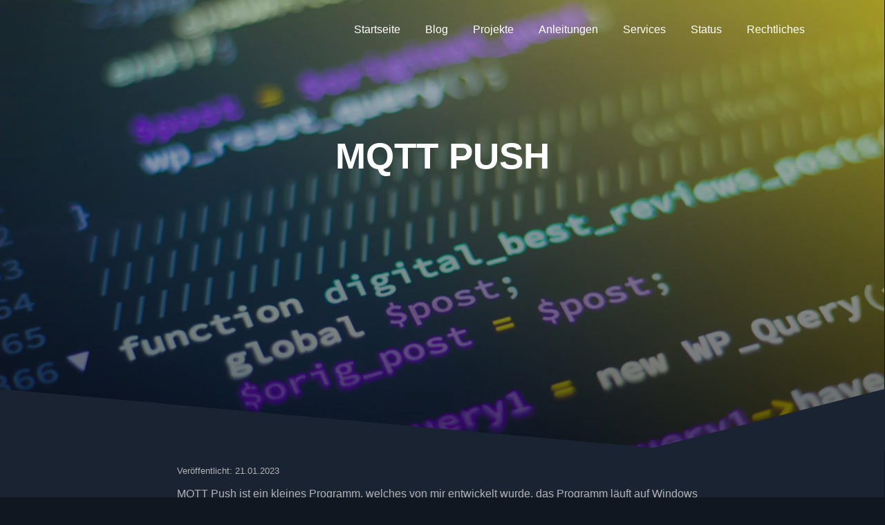

--- FILE ---
content_type: text/html; charset=UTF-8
request_url: https://jonasled.de/projekte/mqttpush
body_size: 10263
content:
<!DOCTYPE html>
<html lang="de">
    <head>
        <meta charset="UTF-8">
        <meta name="viewport" content="width=device-width, initial-scale=1.0">
        <meta name="darkreader-lock">
        <title>MQTT Push - Jonas Leder</title>
        <link rel="icon" type="image/x-icon" href="/favicon.ico">
                    <link rel="stylesheet" href="/build/app.956d7d71.css" nonce="bWd/viGg3Vznj2f1ON5pgA==" integrity="sha384-9fX2Fkx9F0rTyAZUM/JWDzYAlwmnmb7qx4mOg6GoN8v82SFeDcMOtUrPi67zj9z0">
        
                    <script src="/build/runtime.eebc27f7.js" defer nonce="bWd/viGg3Vznj2f1ON5pgA==" integrity="sha384-zMS1DEjhY8NhtCGeNjSVjiQHh6d9/FWh7UuRns1cwsFJaeVlDbiZY8dWaHvXYkH/"></script><script src="/build/66.6db4eb1b.js" defer nonce="bWd/viGg3Vznj2f1ON5pgA==" integrity="sha384-orgAdHn2Sjjriq93b9PId4+2eh/BcN1r3LVwSbbaxrOtV+TnHjgxWIQNq79kAwsk"></script><script src="/build/110.b367049b.js" defer nonce="bWd/viGg3Vznj2f1ON5pgA==" integrity="sha384-5tpmG/QAnskMCWSkqfueI2kRxgIbAKvUYZJevo9eSv50QvJGDXoDZZHOFl/3agjG"></script><script src="/build/app.a27ecc3a.js" defer nonce="bWd/viGg3Vznj2f1ON5pgA==" integrity="sha384-6Y8Rj+9GV3u0FxKxLqCX6fzvDcZDpScd+AkeihJnsGbfJoJMkGTqq8jRdcQdCUus"></script>
            </head>

    <body>
            <header>
    <div class="header-wrapper">
        <div class="header-homepage">
            <div class="align-holder"><h1>MQTT Push</h1></div>
        </div>
        <div class="header-separator header-separator-bottom">
            <svg xmlns="http://www.w3.org/2000/svg" viewBox="0 0 1000 100" preserveAspectRatio="none">
                <path class="svg-white-bg" d="M737.9,94.7L0,0v100h1000V0L737.9,94.7z"></path>
            </svg>
        </div>
    </div>
    <div id="mainmenu">
    <div id="burgermenu">
        <div class="bar1"></div>
        <div class="bar2"></div>
        <div class="bar3"></div>
    </div>
    <div class="mainmenuContainer">
                                <a href="/" class="navLink" >Startseite</a>
                                            <a href="/blog" class="navLink" >Blog</a>
                                                <div class="dropdown">
                        <a href="#" class="navLink" >Projekte</a>
                            <div class="dropdown-content">
                                            <a href="/projekte/devdns" >DevDNS - DNS Server zum entwickeln</a><br>
                                            <a href="/projekte/smart-mirror" >Smart Mirror</a><br>
                                            <a href="/projekte/url-kuerzer/3" >URL Kürzer V3</a><br>
                                            <a href="/projekte/url-kuerzer/2" >URL Kürzer V2</a><br>
                                            <a href="/projekte/url-kuerzer/1" >URL Kürzer V1</a><br>
                                            <a href="/projekte/insecam" >Insecam</a><br>
                                            <a href="/projekte/blitzortung" >Blitzortung</a><br>
                                            <a href="/projekte/regensensor" >Regensensor</a><br>
                                            <a href="/projekte/ledtisch/2" >LED Tisch V2</a><br>
                                            <a href="/projekte/ledtisch/1" >LED Tisch V1</a><br>
                                            <a href="/projekte/gcLogLink" >Geocaching Premium Log Link Generator</a><br>
                                            <a href="/projekte/mqttpush" >MQTT Push (Windows)</a><br>
                                            <a href="/projekte/proxdroid" >Proxdroid - Proxmox VE App</a><br>
                                            <a href="/projekte/privatenote" >Private Note - Secure Text Sharing</a><br>
                                    </div>
                </div>
                                                <div class="dropdown">
                        <a href="#" class="navLink" >Anleitungen</a>
                            <div class="dropdown-content">
                                            <a href="/anleitungen/mailcow" >Mailcow E-Mail Server</a><br>
                                            <a href="/anleitungen/traefik" >Traefik2 Reverse Proxy</a><br>
                                            <a href="/anleitungen/vaultwarden" >Vaultwarden Passwortmanager</a><br>
                                            <a href="/anleitungen/mailpiler" >MailPiler E-Mail Archivierung</a><br>
                                    </div>
                </div>
                                                <div class="dropdown">
                        <a href="#" class="navLink" >Services</a>
                            <div class="dropdown-content">
                                            <a href="https://jle.xyz" target="_blank">URL Kürzer</a><br>
                                            <a href="https://privnote.jonasled.de" target="_blank">Privnote - Secure Note Sharing</a><br>
                                            <a href="https://paste.jonasled.de" target="_blank">Hastebin - Simple Text Sharing</a><br>
                                            <a href="https://jonasled.dev" target="_blank">Gitlab</a><br>
                                            <a href="https://mirror.jonasled.de" target="_blank">Package Mirror - Fast Linux Packages</a><br>
                                            <a href="https://chat.jonasled.de" target="_blank">Matrix - Decentralized Chat</a><br>
                                            <a href="/pwgen" >Passwort Generator</a><br>
                                            <a href="https://devdns.icu" target="_blank">DevDNS - DNS Server zum entwickeln</a><br>
                                    </div>
                </div>
                                                <div class="dropdown">
                        <a href="#" class="navLink" >Status</a>
                            <div class="dropdown-content">
                                            <a href="https://status.jonasled.de" target="_blank">Services</a><br>
                                            <a href="/status/ntp" >NTP Server</a><br>
                                    </div>
                </div>
                                                <div class="dropdown">
                        <a href="#" class="navLink" >Rechtliches</a>
                            <div class="dropdown-content">
                                            <a href="/privacy-policy" >Datenschutzerklärung</a><br>
                                            <a href="/impressum" >Impressum</a><br>
                                    </div>
                </div>
                        </div>
</div>
</header>
        <div id="content">
                    <small>Veröffentlicht: 21.01.2023</small>
        <p>MQTT Push ist ein kleines Programm, welches von mir entwickelt wurde. das Programm läuft auf Windows und sendet eine Toast Nachricht, wenn auf einem vorher eingestellten Topic des local gehostetem MQTT Server etwas gesendet wird. Einen Screenshot dazu habe ich unten angefügt. Der Client unterstützt Server mit und ohne Passwort, es können auch mehrere gleichzeitig betrieben werden. <del>Der Quellcode ist auf meinem Git Server unter <a href="https://jonasled.dev/jonasled/MQTT_Push">https://jonasled.dev/jonasled/MQTT_Push</a> zu finden.</del> Desweiteren habe ich unten einen installer angehängt.</p>
<p>Download: <a href="/download/MQTT_Message.zip">/download/MQTT_Message.zip</a></p>
<h3>Bilder:</h3>
<p><a href="/img/MQTT-push.png"><img src="https://imgproxy.jonasled.de/ETETCLfPXVZyYLS9sB9_G5UeLITPTPJHfpYl1XtLgaU/rs:fit:0:512:1/g:no/[base64].webp" alt="" /></a></p>
<p><a href="/img/MQTT-push-window.png"><img src="https://imgproxy.jonasled.de/Zn26O2BIu1DwCeQJexw6L6YnYQSgLNJOVGcw66QL0u8/rs:fit:0:512:1/g:no/[base64].webp" alt="" /></a></p>            <div class="comments">
                        <div class="comment-new">
                <h1>Neues Kommentar verfassen</h1>
                <form method="post">
                    <div>
                        <label for="name">Name: </label>
                        <input type="text" name="name" id="name" maxlength="255" value="" required>
                    </div>
                    <div>
                        <label for="email">E-Mail: </label>
                        <input type="email" name="email" id="email" maxlength="255" value="" required>
                    </div>
                    <div>
                        <label for="comment">Kommentar:</label><br>
                        <textarea id="comment" name="comment" required></textarea>
                    </div>
                    <div>
                        <label for="captcha">Captcha: </label>
                        <input type="text" name="captcha" id="captcha" required><br>
                        <img src="[data-uri]" alt="captcha" class="captchaimg">
                    </div>
                    <input type="hidden" name="csrf" value="7b0da50c80babf1.TtVpZSPIvcO-6xAIXtiAtFiHJChD37OtRF3TjkfEh70.euJfERf-7YnMr1ZEP-HUmSDfexAsrIThcxGjwCT83_cGgw4La5zqoYqkKA">
                    <div>
                        <input type="submit" value="Veröffentlichen">
                    </div>
                </form>
            </div>
                    </div>
            </div>
        <footer>
    <div id="blueBar"></div>
    <div id="footerContent">
        <div>
        <!-- TODO: FIX Search
            <form action="/search" class="search">
                <label for="search">Suche: </label><br>
                <input type="text" id="search" name="search">
            </form>
        -->
                            <a href="/privacy-policy">Datenschutzerklärung</a><br>
                            <a href="/impressum">Impressum</a><br>
                            <a href="https://jonasled.dev/jonasled/website-symfony">Quellcode</a><br>
                    </div>
        <div id="newestPost"><h3>Neueste Beiträge</h3>
            <ul>
                                    <li><a href="/blog/32">IPv6 für alle Dienste</a></li>
                                    <li><a href="/blog/31">Umbau der Nameserver Infrastruktur</a></li>
                                    <li><a href="/blog/29">DevDNS - DNS Server für die Entwicklung</a></li>
                                    <li><a href="/blog/28">PrivateNote 2.0 Veröffentlicht</a></li>
                                    <li><a href="/blog/27">Neue Anleitung: MailPiler E-Mail Archivierung</a></li>
                            </ul>
        </div>
        <div class="center">
            <p class="center">
                                    <a href="https://www.thingiverse.com/jonasled/designs" title="Thingiverse"  target="_blank" rel="noreferrer">
                        <svg viewBox="0 0 512 512">     <path d="M488.6 250.2L392 214V105.5c0-15-9.3-28.4-23.4-33.7l-100-37.5c-8.1-3.1-17.1-3.1-25.3 0l-100 37.5c-14.1 5.3-23.4 18.7-23.4 33.7V214l-96.6 36.2C9.3 255.5 0 268.9 0 283.9V394c0 13.6 7.7 26.1 19.9 32.2l100 50c10.1 5.1 22.1 5.1 32.2 0l103.9-52 103.9 52c10.1 5.1 22.1 5.1 32.2 0l100-50c12.2-6.1 19.9-18.6 19.9-32.2V283.9c0-15-9.3-28.4-23.4-33.7zM358 214.8l-85 31.9v-68.2l85-37v73.3zM154 104.1l102-38.2 102 38.2v.6l-102 41.4-102-41.4v-.6zm84 291.1l-85 42.5v-79.1l85-38.8v75.4zm0-112l-102 41.4-102-41.4v-.6l102-38.2 102 38.2v.6zm240 112l-85 42.5v-79.1l85-38.8v75.4zm0-112l-102 41.4-102-41.4v-.6l102-38.2 102 38.2v.6z"></path> </svg>
                    </a>
                                    <a href="https://paypal.me/jonasled" title="PayPal"  target="_blank" rel="noreferrer">
                        <svg viewBox="0 0 384 512">     <path d="M111.4 295.9c-3.5 19.2-17.4 108.7-21.5 134-.3 1.8-1 2.5-3 2.5H12.3c-7.6 0-13.1-6.6-12.1-13.9L58.8 46.6c1.5-9.6 10.1-16.9 20-16.9 152.3 0 165.1-3.7 204 11.4 60.1 23.3 65.6 79.5 44 140.3-21.5 62.6-72.5 89.5-140.1 90.3-43.4.7-69.5-7-75.3 24.2zM357.1 152c-1.8-1.3-2.5-1.8-3 1.3-2 11.4-5.1 22.5-8.8 33.6-39.9 113.8-150.5 103.9-204.5 103.9-6.1 0-10.1 3.3-10.9 9.4-22.6 140.4-27.1 169.7-27.1 169.7-1 7.1 3.5 12.9 10.6 12.9h63.5c8.6 0 15.7-6.3 17.4-14.9.7-5.4-1.1 6.1 14.4-91.3 4.6-22 14.3-19.7 29.3-19.7 71 0 126.4-28.8 142.9-112.3 6.5-34.8 4.6-71.4-23.8-92.6z"></path> </svg>
                    </a>
                                    <a href="https://matrix.to/#/@jonasled:jonasled.de" title="Matrix"  target="_blank" rel="noreferrer">
                        <svg xmlns="http://www.w3.org/2000/svg" viewBox="0 0 1536 1792">     <path d="M40.467 163.152v1465.696H145.92V1664H0V128h145.92v35.152zm450.757 464.64v74.14h2.069c19.79-28.356 43.717-50.215 71.483-65.575 27.765-15.656 59.963-23.336 96-23.336 34.56 0 66.165 6.795 94.818 20.086 28.652 13.293 50.216 37.22 65.28 70.893 16.246-23.926 38.4-45.194 66.166-63.507 27.766-18.314 60.848-27.472 98.954-27.472 28.948 0 55.828 3.545 80.64 10.635 24.812 7.088 45.785 18.314 63.508 33.968 17.722 15.656 31.31 35.742 41.354 60.85 9.747 25.107 14.768 55.236 14.768 90.683v366.573h-150.35V865.28c0-18.314-.59-35.741-2.068-51.987-1.476-16.247-5.316-30.426-11.52-42.24-6.499-12.112-15.656-21.563-28.062-28.653-12.405-7.088-29.242-10.634-50.214-10.634-21.268 0-38.4 4.135-51.397 12.112-12.997 8.27-23.336 18.608-30.72 31.901-7.386 12.997-12.407 27.765-14.77 44.602-2.363 16.542-3.84 33.379-3.84 50.216v305.133H692.971v-307.2c0-16.247-.294-32.197-1.18-48.149-.591-15.95-3.84-30.424-9.157-44.011-5.317-13.293-14.178-24.223-26.585-32.197-12.406-7.976-30.425-12.112-54.646-12.112-7.088 0-16.542 1.478-28.062 4.726-11.52 3.25-23.04 9.157-33.968 18.02-10.93 8.86-20.383 21.563-28.063 38.103-7.68 16.543-11.52 38.4-11.52 65.28v317.834H349.44V627.792zm1004.309 1001.056V163.152H1390.08V128H1536v1536h-145.92v-35.152z"></path> </svg>
                    </a>
                                    <a href="https://mastodon.jonasled.de/@jonasled" title="Mastodon"  rel="me"  target="_blank" rel="noreferrer">
                        <svg xmlns="http://www.w3.org/2000/svg" viewBox="0 0 1536 1792">     <path d="M1503.302 1111.386c-22.579 116.159-202.224 243.284-408.55 267.921-107.588 12.837-213.519 24.636-326.476 19.455-184.728-8.463-330.494-44.092-330.494-44.092 0 17.983 1.11 35.106 3.328 51.12 24.015 182.308 180.772 193.228 329.261 198.32 149.872 5.127 283.321-36.951 283.321-36.951l6.157 135.491s-104.827 56.293-291.574 66.646c-102.974 5.66-230.836-2.59-379.759-42.009C65.529 1641.797 10.219 1297.502 1.482 948.17-1.11 844.449.485 746.646.49 664.847.5 307.631 234.539 202.924 234.539 202.924c118.011-54.199 320.512-76.99 531.033-78.71h5.173c210.52 1.721 413.152 24.511 531.157 78.71 0 0 234.04 104.706 234.04 461.923 0 0 2.935 263.556-32.64 446.539zm-243.429-418.827c0-88.4-21.711-159.35-67.71-210.618-46.63-51.972-107.687-78.613-183.47-78.613-87.699 0-154.104 33.703-198.002 101.121L768 576l-42.683-71.55c-43.907-67.42-110.313-101.124-198.003-101.124-75.792 0-136.849 26.642-183.47 78.614-45.21 51.973-67.718 122.219-67.718 210.618v432.53h171.359V705.273c0-88.498 37.234-133.415 111.713-133.415 82.35 0 123.63 53.283 123.63 158.646v229.788h170.35V730.505c0-105.363 41.272-158.646 123.62-158.646 74.478 0 111.715 44.917 111.715 133.415v419.816h171.358V692.56z"></path> </svg>
                    </a>
                                    <a href="https://twitter.com/jonasled1" title="Twitter"  target="_blank" rel="noreferrer">
                        <svg xmlns="http://www.w3.org/2000/svg" viewBox="0 0 310 310">     <path id="XMLID_827_" d="M302.973,57.388c-4.87,2.16-9.877,3.983-14.993,5.463c6.057-6.85,10.675-14.91,13.494-23.73                         c0.632-1.977-0.023-4.141-1.648-5.434c-1.623-1.294-3.878-1.449-5.665-0.39c-10.865,6.444-22.587,11.075-34.878,13.783                         c-12.381-12.098-29.197-18.983-46.581-18.983c-36.695,0-66.549,29.853-66.549,66.547c0,2.89,0.183,5.764,0.545,8.598                         C101.163,99.244,58.83,76.863,29.76,41.204c-1.036-1.271-2.632-1.956-4.266-1.825c-1.635,0.128-3.104,1.05-3.93,2.467                         c-5.896,10.117-9.013,21.688-9.013,33.461c0,16.035,5.725,31.249,15.838,43.137c-3.075-1.065-6.059-2.396-8.907-3.977                         c-1.529-0.851-3.395-0.838-4.914,0.033c-1.52,0.871-2.473,2.473-2.513,4.224c-0.007,0.295-0.007,0.59-0.007,0.889                         c0,23.935,12.882,45.484,32.577,57.229c-1.692-0.169-3.383-0.414-5.063-0.735c-1.732-0.331-3.513,0.276-4.681,1.597                         c-1.17,1.32-1.557,3.16-1.018,4.84c7.29,22.76,26.059,39.501,48.749,44.605c-18.819,11.787-40.34,17.961-62.932,17.961                         c-4.714,0-9.455-0.277-14.095-0.826c-2.305-0.274-4.509,1.087-5.294,3.279c-0.785,2.193,0.047,4.638,2.008,5.895                         c29.023,18.609,62.582,28.445,97.047,28.445c67.754,0,110.139-31.95,133.764-58.753c29.46-33.421,46.356-77.658,46.356-121.367                         c0-1.826-0.028-3.67-0.084-5.508c11.623-8.757,21.63-19.355,29.773-31.536c1.237-1.85,1.103-4.295-0.33-5.998                         C307.394,57.037,305.009,56.486,302.973,57.388z"></path> </svg>
                    </a>
                            </p>
        </div>
    </div>
</footer>
        </body>
</html>


--- FILE ---
content_type: text/css; charset=utf-8
request_url: https://jonasled.de/build/app.956d7d71.css
body_size: 3199
content:
html{scroll-behavior:smooth}body{background-color:#111721;color:#b3b3b3;font-family:Source Sans Pro,sans-serif;height:100%;margin:0;width:calc(100% - 1px)}button{background-color:#20c5ad;border:0;border-radius:5px;color:#000;cursor:pointer;padding:5px;text-transform:uppercase;transition:background-color .2s linear}button:active,button:focus,button:hover{background-color:#1caf9a;outline:none}.spacer{clear:both}a{color:#20c5ad;padding:0;text-decoration:underline;transition:color .2s}a:HOVER{color:#1caf9a}.noStyleLink{text-decoration:none}h1{color:#fff;text-transform:uppercase}.red{color:red}.red a:hover{color:#c00}.center{text-align:center}.left,.right{text-align:left}.block{text-align:justify;text-justify:auto}img{border-radius:5px}img.no-corner{border-radius:0}.captchaimg{margin-top:5px}#mainmenu{align-content:flex-end;display:flex;justify-content:flex-end;position:absolute;right:100px;top:20px;width:100%}#mainmenu a{color:#fff;display:inline-block;padding:14px 16px;text-align:center;text-decoration:none}.dropdown{display:inline-block;position:relative}.dropdown-content{display:none;left:50%;position:absolute;transform:translateX(-50%);width:max-content}.dropdown-content a{background-color:#171e2b;border-bottom:2px solid #111721;color:#b3b3b3;transition:background-color .2s linear;width:100%}.dropdown-content a:first-of-type{border-top-left-radius:10px;border-top-right-radius:10px}.dropdown-content a:last-of-type{border-bottom:none;border-bottom-left-radius:10px;border-bottom-right-radius:10px}.dropdown-content a:hover{background-color:#111721}.dropdown:hover .navLink,.navLink:hover{transform:scale(1.2);transition:transform .1s linear}.dropdown:hover .dropdown-content{display:block}.menuSelected{text-decoration:underline!important}@media only screen and (max-width:600px){#mainmenu{right:10px}}.js-plotly-plot{margin-bottom:10px}.ntpBanner{cursor:pointer;display:block;margin-top:10px}.ntpBanner,.ntpContent{background-color:#171e2b;padding:10px;width:100%}.ntpContent{display:none}.visible{display:block}.header-wrapper :before{box-sizing:border-box}.header-homepage{background:linear-gradient(rgba(0,0,0,.2),rgba(0,0,0,.6)),url(/build/images/bannerHome.63731f63.webp);background-size:cover;color:#fff;padding-bottom:360px;padding-top:160px;position:relative;z-index:0}.header-homepage h1{font-size:3.3em;font-weight:600;text-align:center;width:100%}.header-separator-bottom{bottom:-1px;left:0;position:absolute;width:100%}.header-separator-bottom svg{display:block;height:90px;width:calc(100% + 1.3px);fill:#1a2332}.header-wrapper{position:relative}.comment{display:flex;justify-content:left}.comment .comment-image{width:fit-content}.comment .comment-image img{height:60px;max-width:unset!important;width:60px}.comment .comment-content{margin-left:10px}.comment-new form input,.comment-new form textarea{background-color:#1a2332;border:solid #111721;border-radius:5px;box-sizing:border-box;color:#b3b3b3;padding:5px;width:100%}.comment-new form input:focus,.comment-new form textarea:focus{outline:none}.comment-new form textarea{resize:vertical}.comment-new form input[type=submit]{background-color:#20c5ad;border:0;color:#000;cursor:pointer;font-size:14px;margin-top:10px;outline:0;padding:15px;text-transform:uppercase;transition:background-color .2s linear}.comment-new form input[type=submit]:HOVER{background-color:#1caf9a}.comment-new{margin-bottom:20px}.comment-alert{border:2px solid;border-radius:5px;box-sizing:border-box;padding:20px;width:100%}.comment-alert.green{background-color:#005e46;border-color:#007154;color:#4dd0af}.comment-alert.red{background-color:#74261e;border-color:#8b2e24;color:#ee8277}footer{display:flex;flex-direction:column;justify-content:center}footer a{text-decoration:none}footer #footerContent{display:flex;justify-content:center;margin:0 auto;width:70%}footer #footerContent div{border-right:1px solid #3d3d3d;flex-basis:100%;padding:20px}footer #footerContent div:last-child{border-right:none}footer #footerContent h3{margin-top:0}footer #footerContent a{color:#b3b3b3;transition:color .2s}footer #footerContent a:hover{color:#20c5ad}footer #footerContent a svg{fill:#b3b3b3;display:inline;margin-left:10px;max-width:30px;transition:fill .2s}footer #footerContent a svg:hover{fill:#20c5ad}#blueBar{background-color:#03a8f4;height:5px;width:100%}#newestPost ul{list-style-type:none;padding-left:0}#newestPost li{margin-bottom:10px}#content{background-color:#1a2332;padding:20px 20%}#content img{max-width:40%}article{border:2px solid #20c5ad;border-radius:20px;box-sizing:border-box;flex:1 1 0;margin-right:10px;padding:10px;width:0}article h2{margin:0;text-align:center}article:last-child{margin-right:0}#blog{align-items:stretch;display:flex;justify-content:center;width:100%}#blog article div{height:calc(100% - 20px)}#banner img{max-width:100%!important}.breakWord{word-wrap:break-word}.clickSpan{color:#20c5ad;cursor:pointer;text-decoration:underline;transition:background-color .2s linear}.clickSpan:hover{color:#1caf9a}#matomo-iframe{background-color:#b3b3b3;border:0;height:200px;width:600px}@media only screen and (max-width:700px){#homeImage{float:none}#content{padding-left:10px;padding-right:10px}#blog{flex-direction:column}article{margin-bottom:10px;margin-right:0}#banner a{display:block}#banner img{max-width:none;width:100%}#newestPost{display:none}.h-captcha,article{width:100%}.h-captcha iframe{max-width:100%}.header-homepage{padding-bottom:100px;padding-top:50px}.header-homepage h1{font-size:2.2em}#footerContent{display:block!important;width:100%!important}#footerContent div{border-bottom:1px solid #3d3d3d;border-right:none!important}#footerContent div:last-child{border-bottom:none}}#burgermenu{cursor:pointer;display:none;position:absolute;right:10px;top:10px}#burgermenu .bar1,#burgermenu .bar2,#burgermenu .bar3{background-color:#b3b3b3;height:5px;margin:6px 0;transition:.4s;width:35px}#burgermenu.change .bar1{-webkit-transform:rotate(-45deg) translate(-9px,6px);transform:rotate(-45deg) translate(-9px,6px)}#burgermenu.change .bar2{opacity:0}#burgermenu.change .bar3{-webkit-transform:rotate(45deg) translate(-8px,-8px);transform:rotate(45deg) translate(-8px,-8px)}@media only screen and (max-width:700px){.dropdown:hover .navLink,.navLink:hover{transform:none}#burgermenu{display:inline-block}.visible{display:inline-grid!important}.mainmenuContainer{background-color:#171e2b;display:none}.mainmenuContainer,.mainmenuContainer a{text-align:left!important;width:100%!important}.mainmenuContainer a{border-bottom:2px solid #111721}.mainmenuContainer .dropdown-content{display:block;left:0;position:relative;transform:none;width:100%}.mainmenuContainer .dropdown-content a{border-bottom:2px solid #111721;padding-left:40px!important}#mainmenu{display:block;left:0;position:absolute;right:0;top:0}}@media only screen and (max-width:300px){#footerContent{flex-direction:column}#footerContent div{border-bottom:1px solid #3d3d3d}}.abuseIpImg{background:#35c246 linear-gradient(hsla(0,0%,100%,0),hsla(0,0%,100%,.3) 50%,rgba(0,0,0,.2) 51%,transparent);padding:5px;width:391px}.banner a{text-decoration:none}#homeImage{box-shadow:7px 7px #111721;float:left;margin-right:20px}.div-no-break{display:inline-block;width:fit-content}.blogReadMore{margin-top:10px}code[class*=language-],pre[class*=language-]{background:#111721;color:#ccc;font-family:Consolas,Monaco,Andale Mono,Ubuntu Mono,monospace;font-size:1em;text-align:left;white-space:pre;word-break:normal;word-spacing:normal;word-wrap:normal;-webkit-hyphens:none;-moz-hyphens:none;-ms-hyphens:none;hyphens:none;line-height:1.5;-moz-tab-size:4;-o-tab-size:4;tab-size:4}pre[class*=language-]{margin:.5em 0;overflow:auto;padding:1em}:not(pre)>code[class*=language-]{border-radius:.3em;padding:.1em;white-space:normal}.token.block-comment,.token.cdata,.token.comment,.token.doctype,.token.prolog{color:#999}.token.punctuation{color:#ccc}.token.attr-name,.token.deleted,.token.namespace,.token.tag{color:#e2777a}.token.function-name{color:#6196cc}.token.boolean,.token.function,.token.number{color:#f08d49}.token.class-name,.token.constant,.token.property,.token.symbol{color:#f8c555}.token.atrule,.token.builtin,.token.important,.token.keyword,.token.selector{color:#cc99cd}.token.attr-value,.token.char,.token.regex,.token.string,.token.variable{color:#7ec699}.token.entity,.token.operator,.token.url{color:#67cdcc}.token.bold,.token.important{font-weight:700}.token.italic{font-style:italic}.token.entity{cursor:help}.token.inserted{color:green}pre[class*=language-].line-numbers{counter-reset:linenumber;padding-left:3.8em;position:relative}pre[class*=language-].line-numbers>code{position:relative;white-space:inherit}.line-numbers .line-numbers-rows{border-right:1px solid #999;font-size:100%;left:-3.8em;letter-spacing:-1px;pointer-events:none;position:absolute;top:0;-webkit-user-select:none;-moz-user-select:none;-ms-user-select:none;user-select:none;width:3em}.line-numbers-rows>span{counter-increment:linenumber;display:block}.line-numbers-rows>span:before{color:#999;content:counter(linenumber);display:block;padding-right:.8em;text-align:right}.token a{color:inherit}jl-selling-table table{border-collapse:collapse;width:100%}jl-selling-table td,jl-selling-table th{padding:8px;text-align:left}jl-selling-table tr:nth-child(2n){background-color:#111721}.skills{margin-right:5px;max-height:80px}.basicLightbox{align-items:center;background:rgba(0,0,0,.8);display:flex;height:100vh;justify-content:center;left:0;opacity:.01;position:fixed;top:0;transition:opacity .4s ease;width:100%;will-change:opacity;z-index:1000}.basicLightbox--visible{opacity:1}.basicLightbox__placeholder{max-width:100%;transform:scale(.9);transition:transform .4s ease;will-change:transform;z-index:1}.basicLightbox__placeholder>iframe:first-child:last-child,.basicLightbox__placeholder>img:first-child:last-child,.basicLightbox__placeholder>video:first-child:last-child{bottom:0;display:block;left:0;margin:auto;max-height:95%;max-width:95%;position:absolute;right:0;top:0}.basicLightbox__placeholder>iframe:first-child:last-child,.basicLightbox__placeholder>video:first-child:last-child{pointer-events:auto}.basicLightbox__placeholder>img:first-child:last-child,.basicLightbox__placeholder>video:first-child:last-child{height:auto;width:auto}.basicLightbox--iframe .basicLightbox__placeholder,.basicLightbox--img .basicLightbox__placeholder,.basicLightbox--video .basicLightbox__placeholder{height:100%;pointer-events:none;width:100%}.basicLightbox--visible .basicLightbox__placeholder{transform:scale(1)}div[data-controller=pwgen] input[type=text]{background-color:#1a2332;border:solid #111721;border-radius:5px;color:#b3b3b3;padding:5px;width:100%}div[data-controller=pwgen] button,div[data-controller=pwgen] input{margin-top:5px}.pagination{display:inline-block}.pagination a{color:#b3b3b3;float:left;padding:8px 16px;text-decoration:none}.pagination a.active{background-color:#20c5ad;color:#000}.pagination a:hover{background-color:#1caf9a;color:#000}.blogPage article{margin-bottom:10px;width:100%}.search{margin-bottom:10px;margin-right:10px}.search input{background-color:#111721;border:solid #20c5ad;border-radius:5px;color:#b3b3b3;padding:5px;width:100%}.searchResults a{text-decoration:none}.searchResults .searchResult{border:2px solid #20c5ad;border-radius:20px;box-sizing:border-box;margin-top:10px;padding:10px}.searchResults .searchResult h3,.searchResults .searchResult p{color:#b3b3b3;margin:0}.searchResults .searchResult em{color:#20c5ad}

--- FILE ---
content_type: text/javascript; charset=utf-8
request_url: https://jonasled.de/build/app.a27ecc3a.js
body_size: 540
content:
(self.webpackChunk=self.webpackChunk||[]).push([[524],{215(t,e,i){"use strict";i.r(e),i.d(e,{default:()=>s});var r=i(2891);const s=class extends r.xI{constructor(t){super(t),this.__stimulusLazyController=!0}initialize(){this.application.controllers.find((t=>t.identifier===this.identifier&&t.__stimulusLazyController))||Promise.all([i.e(807),i.e(621),i.e(275)]).then(i.bind(i,9275)).then((t=>{this.application.register(this.identifier,t.default)}))}}},4028(t,e,i){"use strict";i(6013),i(8848),i(8056);i(7022),i(83),i(3554),i(5248),i(9700)},4786(t,e,i){"use strict";i.r(e),i.d(e,{default:()=>s});var r=i(2891);const s=class extends r.xI{constructor(t){super(t),this.__stimulusLazyController=!0}initialize(){this.application.controllers.find((t=>t.identifier===this.identifier&&t.__stimulusLazyController))||Promise.all([i.e(807),i.e(621),i.e(916),i.e(670)]).then(i.bind(i,1670)).then((t=>{this.application.register(this.identifier,t.default)}))}}},5490(t,e,i){var r={"./404Buttons_controller.js":215,"./ntp_controller.js":4786,"./pwgen_controller.js":9463};function s(t){var e=n(t);return i(e)}function n(t){if(!i.o(r,t)){var e=new Error("Cannot find module '"+t+"'");throw e.code="MODULE_NOT_FOUND",e}return r[t]}s.keys=function(){return Object.keys(r)},s.resolve=n,t.exports=s,s.id=5490},5828(t,e,i){"use strict";i.d(e,{A:()=>r});const r={}},6013(t,e,i){"use strict";(0,i(3066).E)(i(5490))},8056(){var t=document.getElementById("burgermenu");t.onclick=function(){t.classList.toggle("change"),document.querySelector(".mainmenuContainer").classList.toggle("visible")}},9463(t,e,i){"use strict";i.r(e),i.d(e,{default:()=>s});var r=i(2891);const s=class extends r.xI{constructor(t){super(t),this.__stimulusLazyController=!0}initialize(){this.application.controllers.find((t=>t.identifier===this.identifier&&t.__stimulusLazyController))||Promise.all([i.e(807),i.e(621),i.e(219)]).then(i.bind(i,219)).then((t=>{this.application.register(this.identifier,t.default)}))}}}},t=>{t.O(0,[66,110],(()=>{return e=4028,t(t.s=e);var e}));t.O()}]);